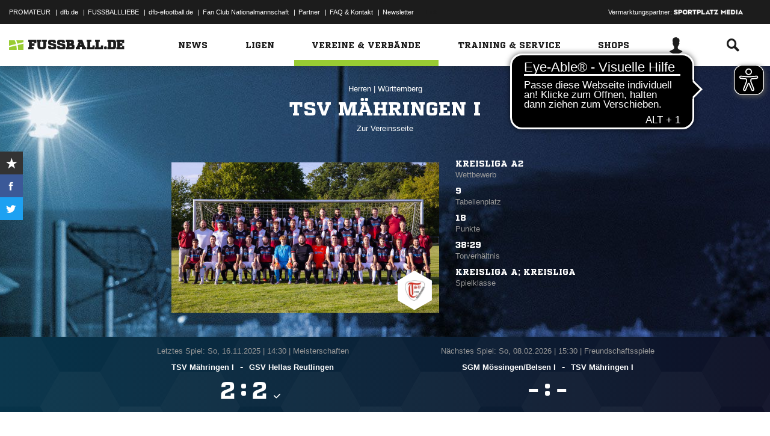

--- FILE ---
content_type: text/html; charset=UTF-8
request_url: https://www.fussball.de/ajax.stats.amateur.teaser/-/max/5/stats/1/verband/0123456789ABCDEF0123456700004200
body_size: 430
content:
<article class="stats-amateur-teaser">
	<a href="https://www.fussball.de/stats.amateur.team/-/mandantspez/false/mannschaftsart/1/stats/1/verband/0123456789ABCDEF0123456700004200/zeitraum/2526" class="amateur-stats">
		<div class="category">Top-Statistiken</div>
		<h2>Bester Sturm</h2>
		<h2>Württemberg | Herren | 25/26</h2>
		<table class="table table-dark-striped">
			<thead>
				<tr class="thead">
					<th>Platz</th>
					<th>Mannschaft</th>
					<th>Spiele</th>
					<th>Tore</th>
				</tr>
			</thead>
			<tbody>
				<tr class="odd">
					<td class="column-rank">
						1.
					</td>
					<td class="column-team">
						FC Iliria Göppingen
					</td>
					<td class="column-games">12</td>
					<td class="column-goals">93</td>
				</tr>
				<tr class="hidden-small">
					<td class="column-rank">
						2.
					</td>
					<td class="column-team">
						TSV Baltmannsweiler
					</td>
					<td class="column-games">14</td>
					<td class="column-goals">84</td>
				</tr>
				<tr class="odd hidden-small">
					<td class="column-rank">
						3.
					</td>
					<td class="column-team">
						Spvgg Bad Teinach-Zavelstein
					</td>
					<td class="column-games">14</td>
					<td class="column-goals">80</td>
				</tr>
				<tr class="hidden-small">
					<td class="column-rank">
						4.
					</td>
					<td class="column-team">
						SV Tuna Spor Echterdingen
					</td>
					<td class="column-games">14</td>
					<td class="column-goals">79</td>
				</tr>
				<tr class="odd hidden-small">
					<td class="column-rank">
						5.
					</td>
					<td class="column-team">
						1. FC Donzdorf
					</td>
					<td class="column-games">13</td>
					<td class="column-goals">78</td>
				</tr>
			</tbody>
		</table>
		<div class="cta"><span>Zur kompletten Tabelle<span class="icon-link-arrow"></span></span></div>
	</a>
</article>

--- FILE ---
content_type: text/css; charset=UTF-8
request_url: https://www.fussball.de/export.fontface/-/id/3pc42f4x/type/css
body_size: 13
content:
@font-face {
	font-family: font-3pc42f4x;
	src: 
		url('//www.fussball.de/export.fontface/-/format/woff/id/3pc42f4x/type/font') format('woff'),
		url('//www.fussball.de/export.fontface/-/format/ttf/id/3pc42f4x/type/font') format('truetype');
}

.results-c-3pc42f4x {
	font-family: font-3pc42f4x !important;
}

--- FILE ---
content_type: text/css; charset=UTF-8
request_url: https://www.fussball.de/export.fontface/-/id/zjid961p/type/css
body_size: 13
content:
@font-face {
	font-family: font-zjid961p;
	src: 
		url('//www.fussball.de/export.fontface/-/format/woff/id/zjid961p/type/font') format('woff'),
		url('//www.fussball.de/export.fontface/-/format/ttf/id/zjid961p/type/font') format('truetype');
}

.results-c-zjid961p {
	font-family: font-zjid961p !important;
}

--- FILE ---
content_type: text/css; charset=UTF-8
request_url: https://www.fussball.de/export.fontface/-/id/yt1hxvrj/type/css
body_size: 13
content:
@font-face {
	font-family: font-yt1hxvrj;
	src: 
		url('//www.fussball.de/export.fontface/-/format/woff/id/yt1hxvrj/type/font') format('woff'),
		url('//www.fussball.de/export.fontface/-/format/ttf/id/yt1hxvrj/type/font') format('truetype');
}

.results-c-yt1hxvrj {
	font-family: font-yt1hxvrj !important;
}